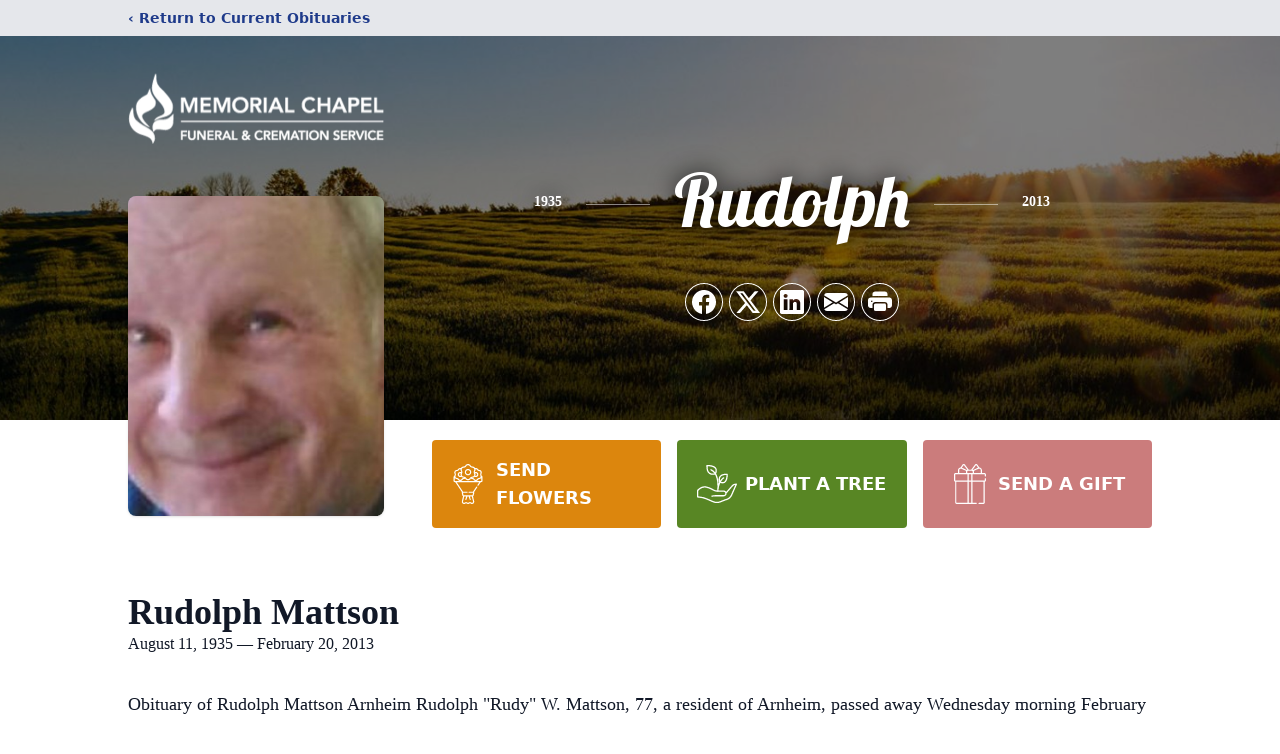

--- FILE ---
content_type: text/html; charset=utf-8
request_url: https://www.google.com/recaptcha/enterprise/anchor?ar=1&k=6LeUcdYhAAAAABngUzZvANA8Pi71xma10Ws73_jr&co=aHR0cHM6Ly93d3cubWVtb3JpYWxjaGFwZWwubmV0OjQ0Mw..&hl=en&type=image&v=PoyoqOPhxBO7pBk68S4YbpHZ&theme=light&size=invisible&badge=bottomright&anchor-ms=20000&execute-ms=30000&cb=4a284wlwcadx
body_size: 48778
content:
<!DOCTYPE HTML><html dir="ltr" lang="en"><head><meta http-equiv="Content-Type" content="text/html; charset=UTF-8">
<meta http-equiv="X-UA-Compatible" content="IE=edge">
<title>reCAPTCHA</title>
<style type="text/css">
/* cyrillic-ext */
@font-face {
  font-family: 'Roboto';
  font-style: normal;
  font-weight: 400;
  font-stretch: 100%;
  src: url(//fonts.gstatic.com/s/roboto/v48/KFO7CnqEu92Fr1ME7kSn66aGLdTylUAMa3GUBHMdazTgWw.woff2) format('woff2');
  unicode-range: U+0460-052F, U+1C80-1C8A, U+20B4, U+2DE0-2DFF, U+A640-A69F, U+FE2E-FE2F;
}
/* cyrillic */
@font-face {
  font-family: 'Roboto';
  font-style: normal;
  font-weight: 400;
  font-stretch: 100%;
  src: url(//fonts.gstatic.com/s/roboto/v48/KFO7CnqEu92Fr1ME7kSn66aGLdTylUAMa3iUBHMdazTgWw.woff2) format('woff2');
  unicode-range: U+0301, U+0400-045F, U+0490-0491, U+04B0-04B1, U+2116;
}
/* greek-ext */
@font-face {
  font-family: 'Roboto';
  font-style: normal;
  font-weight: 400;
  font-stretch: 100%;
  src: url(//fonts.gstatic.com/s/roboto/v48/KFO7CnqEu92Fr1ME7kSn66aGLdTylUAMa3CUBHMdazTgWw.woff2) format('woff2');
  unicode-range: U+1F00-1FFF;
}
/* greek */
@font-face {
  font-family: 'Roboto';
  font-style: normal;
  font-weight: 400;
  font-stretch: 100%;
  src: url(//fonts.gstatic.com/s/roboto/v48/KFO7CnqEu92Fr1ME7kSn66aGLdTylUAMa3-UBHMdazTgWw.woff2) format('woff2');
  unicode-range: U+0370-0377, U+037A-037F, U+0384-038A, U+038C, U+038E-03A1, U+03A3-03FF;
}
/* math */
@font-face {
  font-family: 'Roboto';
  font-style: normal;
  font-weight: 400;
  font-stretch: 100%;
  src: url(//fonts.gstatic.com/s/roboto/v48/KFO7CnqEu92Fr1ME7kSn66aGLdTylUAMawCUBHMdazTgWw.woff2) format('woff2');
  unicode-range: U+0302-0303, U+0305, U+0307-0308, U+0310, U+0312, U+0315, U+031A, U+0326-0327, U+032C, U+032F-0330, U+0332-0333, U+0338, U+033A, U+0346, U+034D, U+0391-03A1, U+03A3-03A9, U+03B1-03C9, U+03D1, U+03D5-03D6, U+03F0-03F1, U+03F4-03F5, U+2016-2017, U+2034-2038, U+203C, U+2040, U+2043, U+2047, U+2050, U+2057, U+205F, U+2070-2071, U+2074-208E, U+2090-209C, U+20D0-20DC, U+20E1, U+20E5-20EF, U+2100-2112, U+2114-2115, U+2117-2121, U+2123-214F, U+2190, U+2192, U+2194-21AE, U+21B0-21E5, U+21F1-21F2, U+21F4-2211, U+2213-2214, U+2216-22FF, U+2308-230B, U+2310, U+2319, U+231C-2321, U+2336-237A, U+237C, U+2395, U+239B-23B7, U+23D0, U+23DC-23E1, U+2474-2475, U+25AF, U+25B3, U+25B7, U+25BD, U+25C1, U+25CA, U+25CC, U+25FB, U+266D-266F, U+27C0-27FF, U+2900-2AFF, U+2B0E-2B11, U+2B30-2B4C, U+2BFE, U+3030, U+FF5B, U+FF5D, U+1D400-1D7FF, U+1EE00-1EEFF;
}
/* symbols */
@font-face {
  font-family: 'Roboto';
  font-style: normal;
  font-weight: 400;
  font-stretch: 100%;
  src: url(//fonts.gstatic.com/s/roboto/v48/KFO7CnqEu92Fr1ME7kSn66aGLdTylUAMaxKUBHMdazTgWw.woff2) format('woff2');
  unicode-range: U+0001-000C, U+000E-001F, U+007F-009F, U+20DD-20E0, U+20E2-20E4, U+2150-218F, U+2190, U+2192, U+2194-2199, U+21AF, U+21E6-21F0, U+21F3, U+2218-2219, U+2299, U+22C4-22C6, U+2300-243F, U+2440-244A, U+2460-24FF, U+25A0-27BF, U+2800-28FF, U+2921-2922, U+2981, U+29BF, U+29EB, U+2B00-2BFF, U+4DC0-4DFF, U+FFF9-FFFB, U+10140-1018E, U+10190-1019C, U+101A0, U+101D0-101FD, U+102E0-102FB, U+10E60-10E7E, U+1D2C0-1D2D3, U+1D2E0-1D37F, U+1F000-1F0FF, U+1F100-1F1AD, U+1F1E6-1F1FF, U+1F30D-1F30F, U+1F315, U+1F31C, U+1F31E, U+1F320-1F32C, U+1F336, U+1F378, U+1F37D, U+1F382, U+1F393-1F39F, U+1F3A7-1F3A8, U+1F3AC-1F3AF, U+1F3C2, U+1F3C4-1F3C6, U+1F3CA-1F3CE, U+1F3D4-1F3E0, U+1F3ED, U+1F3F1-1F3F3, U+1F3F5-1F3F7, U+1F408, U+1F415, U+1F41F, U+1F426, U+1F43F, U+1F441-1F442, U+1F444, U+1F446-1F449, U+1F44C-1F44E, U+1F453, U+1F46A, U+1F47D, U+1F4A3, U+1F4B0, U+1F4B3, U+1F4B9, U+1F4BB, U+1F4BF, U+1F4C8-1F4CB, U+1F4D6, U+1F4DA, U+1F4DF, U+1F4E3-1F4E6, U+1F4EA-1F4ED, U+1F4F7, U+1F4F9-1F4FB, U+1F4FD-1F4FE, U+1F503, U+1F507-1F50B, U+1F50D, U+1F512-1F513, U+1F53E-1F54A, U+1F54F-1F5FA, U+1F610, U+1F650-1F67F, U+1F687, U+1F68D, U+1F691, U+1F694, U+1F698, U+1F6AD, U+1F6B2, U+1F6B9-1F6BA, U+1F6BC, U+1F6C6-1F6CF, U+1F6D3-1F6D7, U+1F6E0-1F6EA, U+1F6F0-1F6F3, U+1F6F7-1F6FC, U+1F700-1F7FF, U+1F800-1F80B, U+1F810-1F847, U+1F850-1F859, U+1F860-1F887, U+1F890-1F8AD, U+1F8B0-1F8BB, U+1F8C0-1F8C1, U+1F900-1F90B, U+1F93B, U+1F946, U+1F984, U+1F996, U+1F9E9, U+1FA00-1FA6F, U+1FA70-1FA7C, U+1FA80-1FA89, U+1FA8F-1FAC6, U+1FACE-1FADC, U+1FADF-1FAE9, U+1FAF0-1FAF8, U+1FB00-1FBFF;
}
/* vietnamese */
@font-face {
  font-family: 'Roboto';
  font-style: normal;
  font-weight: 400;
  font-stretch: 100%;
  src: url(//fonts.gstatic.com/s/roboto/v48/KFO7CnqEu92Fr1ME7kSn66aGLdTylUAMa3OUBHMdazTgWw.woff2) format('woff2');
  unicode-range: U+0102-0103, U+0110-0111, U+0128-0129, U+0168-0169, U+01A0-01A1, U+01AF-01B0, U+0300-0301, U+0303-0304, U+0308-0309, U+0323, U+0329, U+1EA0-1EF9, U+20AB;
}
/* latin-ext */
@font-face {
  font-family: 'Roboto';
  font-style: normal;
  font-weight: 400;
  font-stretch: 100%;
  src: url(//fonts.gstatic.com/s/roboto/v48/KFO7CnqEu92Fr1ME7kSn66aGLdTylUAMa3KUBHMdazTgWw.woff2) format('woff2');
  unicode-range: U+0100-02BA, U+02BD-02C5, U+02C7-02CC, U+02CE-02D7, U+02DD-02FF, U+0304, U+0308, U+0329, U+1D00-1DBF, U+1E00-1E9F, U+1EF2-1EFF, U+2020, U+20A0-20AB, U+20AD-20C0, U+2113, U+2C60-2C7F, U+A720-A7FF;
}
/* latin */
@font-face {
  font-family: 'Roboto';
  font-style: normal;
  font-weight: 400;
  font-stretch: 100%;
  src: url(//fonts.gstatic.com/s/roboto/v48/KFO7CnqEu92Fr1ME7kSn66aGLdTylUAMa3yUBHMdazQ.woff2) format('woff2');
  unicode-range: U+0000-00FF, U+0131, U+0152-0153, U+02BB-02BC, U+02C6, U+02DA, U+02DC, U+0304, U+0308, U+0329, U+2000-206F, U+20AC, U+2122, U+2191, U+2193, U+2212, U+2215, U+FEFF, U+FFFD;
}
/* cyrillic-ext */
@font-face {
  font-family: 'Roboto';
  font-style: normal;
  font-weight: 500;
  font-stretch: 100%;
  src: url(//fonts.gstatic.com/s/roboto/v48/KFO7CnqEu92Fr1ME7kSn66aGLdTylUAMa3GUBHMdazTgWw.woff2) format('woff2');
  unicode-range: U+0460-052F, U+1C80-1C8A, U+20B4, U+2DE0-2DFF, U+A640-A69F, U+FE2E-FE2F;
}
/* cyrillic */
@font-face {
  font-family: 'Roboto';
  font-style: normal;
  font-weight: 500;
  font-stretch: 100%;
  src: url(//fonts.gstatic.com/s/roboto/v48/KFO7CnqEu92Fr1ME7kSn66aGLdTylUAMa3iUBHMdazTgWw.woff2) format('woff2');
  unicode-range: U+0301, U+0400-045F, U+0490-0491, U+04B0-04B1, U+2116;
}
/* greek-ext */
@font-face {
  font-family: 'Roboto';
  font-style: normal;
  font-weight: 500;
  font-stretch: 100%;
  src: url(//fonts.gstatic.com/s/roboto/v48/KFO7CnqEu92Fr1ME7kSn66aGLdTylUAMa3CUBHMdazTgWw.woff2) format('woff2');
  unicode-range: U+1F00-1FFF;
}
/* greek */
@font-face {
  font-family: 'Roboto';
  font-style: normal;
  font-weight: 500;
  font-stretch: 100%;
  src: url(//fonts.gstatic.com/s/roboto/v48/KFO7CnqEu92Fr1ME7kSn66aGLdTylUAMa3-UBHMdazTgWw.woff2) format('woff2');
  unicode-range: U+0370-0377, U+037A-037F, U+0384-038A, U+038C, U+038E-03A1, U+03A3-03FF;
}
/* math */
@font-face {
  font-family: 'Roboto';
  font-style: normal;
  font-weight: 500;
  font-stretch: 100%;
  src: url(//fonts.gstatic.com/s/roboto/v48/KFO7CnqEu92Fr1ME7kSn66aGLdTylUAMawCUBHMdazTgWw.woff2) format('woff2');
  unicode-range: U+0302-0303, U+0305, U+0307-0308, U+0310, U+0312, U+0315, U+031A, U+0326-0327, U+032C, U+032F-0330, U+0332-0333, U+0338, U+033A, U+0346, U+034D, U+0391-03A1, U+03A3-03A9, U+03B1-03C9, U+03D1, U+03D5-03D6, U+03F0-03F1, U+03F4-03F5, U+2016-2017, U+2034-2038, U+203C, U+2040, U+2043, U+2047, U+2050, U+2057, U+205F, U+2070-2071, U+2074-208E, U+2090-209C, U+20D0-20DC, U+20E1, U+20E5-20EF, U+2100-2112, U+2114-2115, U+2117-2121, U+2123-214F, U+2190, U+2192, U+2194-21AE, U+21B0-21E5, U+21F1-21F2, U+21F4-2211, U+2213-2214, U+2216-22FF, U+2308-230B, U+2310, U+2319, U+231C-2321, U+2336-237A, U+237C, U+2395, U+239B-23B7, U+23D0, U+23DC-23E1, U+2474-2475, U+25AF, U+25B3, U+25B7, U+25BD, U+25C1, U+25CA, U+25CC, U+25FB, U+266D-266F, U+27C0-27FF, U+2900-2AFF, U+2B0E-2B11, U+2B30-2B4C, U+2BFE, U+3030, U+FF5B, U+FF5D, U+1D400-1D7FF, U+1EE00-1EEFF;
}
/* symbols */
@font-face {
  font-family: 'Roboto';
  font-style: normal;
  font-weight: 500;
  font-stretch: 100%;
  src: url(//fonts.gstatic.com/s/roboto/v48/KFO7CnqEu92Fr1ME7kSn66aGLdTylUAMaxKUBHMdazTgWw.woff2) format('woff2');
  unicode-range: U+0001-000C, U+000E-001F, U+007F-009F, U+20DD-20E0, U+20E2-20E4, U+2150-218F, U+2190, U+2192, U+2194-2199, U+21AF, U+21E6-21F0, U+21F3, U+2218-2219, U+2299, U+22C4-22C6, U+2300-243F, U+2440-244A, U+2460-24FF, U+25A0-27BF, U+2800-28FF, U+2921-2922, U+2981, U+29BF, U+29EB, U+2B00-2BFF, U+4DC0-4DFF, U+FFF9-FFFB, U+10140-1018E, U+10190-1019C, U+101A0, U+101D0-101FD, U+102E0-102FB, U+10E60-10E7E, U+1D2C0-1D2D3, U+1D2E0-1D37F, U+1F000-1F0FF, U+1F100-1F1AD, U+1F1E6-1F1FF, U+1F30D-1F30F, U+1F315, U+1F31C, U+1F31E, U+1F320-1F32C, U+1F336, U+1F378, U+1F37D, U+1F382, U+1F393-1F39F, U+1F3A7-1F3A8, U+1F3AC-1F3AF, U+1F3C2, U+1F3C4-1F3C6, U+1F3CA-1F3CE, U+1F3D4-1F3E0, U+1F3ED, U+1F3F1-1F3F3, U+1F3F5-1F3F7, U+1F408, U+1F415, U+1F41F, U+1F426, U+1F43F, U+1F441-1F442, U+1F444, U+1F446-1F449, U+1F44C-1F44E, U+1F453, U+1F46A, U+1F47D, U+1F4A3, U+1F4B0, U+1F4B3, U+1F4B9, U+1F4BB, U+1F4BF, U+1F4C8-1F4CB, U+1F4D6, U+1F4DA, U+1F4DF, U+1F4E3-1F4E6, U+1F4EA-1F4ED, U+1F4F7, U+1F4F9-1F4FB, U+1F4FD-1F4FE, U+1F503, U+1F507-1F50B, U+1F50D, U+1F512-1F513, U+1F53E-1F54A, U+1F54F-1F5FA, U+1F610, U+1F650-1F67F, U+1F687, U+1F68D, U+1F691, U+1F694, U+1F698, U+1F6AD, U+1F6B2, U+1F6B9-1F6BA, U+1F6BC, U+1F6C6-1F6CF, U+1F6D3-1F6D7, U+1F6E0-1F6EA, U+1F6F0-1F6F3, U+1F6F7-1F6FC, U+1F700-1F7FF, U+1F800-1F80B, U+1F810-1F847, U+1F850-1F859, U+1F860-1F887, U+1F890-1F8AD, U+1F8B0-1F8BB, U+1F8C0-1F8C1, U+1F900-1F90B, U+1F93B, U+1F946, U+1F984, U+1F996, U+1F9E9, U+1FA00-1FA6F, U+1FA70-1FA7C, U+1FA80-1FA89, U+1FA8F-1FAC6, U+1FACE-1FADC, U+1FADF-1FAE9, U+1FAF0-1FAF8, U+1FB00-1FBFF;
}
/* vietnamese */
@font-face {
  font-family: 'Roboto';
  font-style: normal;
  font-weight: 500;
  font-stretch: 100%;
  src: url(//fonts.gstatic.com/s/roboto/v48/KFO7CnqEu92Fr1ME7kSn66aGLdTylUAMa3OUBHMdazTgWw.woff2) format('woff2');
  unicode-range: U+0102-0103, U+0110-0111, U+0128-0129, U+0168-0169, U+01A0-01A1, U+01AF-01B0, U+0300-0301, U+0303-0304, U+0308-0309, U+0323, U+0329, U+1EA0-1EF9, U+20AB;
}
/* latin-ext */
@font-face {
  font-family: 'Roboto';
  font-style: normal;
  font-weight: 500;
  font-stretch: 100%;
  src: url(//fonts.gstatic.com/s/roboto/v48/KFO7CnqEu92Fr1ME7kSn66aGLdTylUAMa3KUBHMdazTgWw.woff2) format('woff2');
  unicode-range: U+0100-02BA, U+02BD-02C5, U+02C7-02CC, U+02CE-02D7, U+02DD-02FF, U+0304, U+0308, U+0329, U+1D00-1DBF, U+1E00-1E9F, U+1EF2-1EFF, U+2020, U+20A0-20AB, U+20AD-20C0, U+2113, U+2C60-2C7F, U+A720-A7FF;
}
/* latin */
@font-face {
  font-family: 'Roboto';
  font-style: normal;
  font-weight: 500;
  font-stretch: 100%;
  src: url(//fonts.gstatic.com/s/roboto/v48/KFO7CnqEu92Fr1ME7kSn66aGLdTylUAMa3yUBHMdazQ.woff2) format('woff2');
  unicode-range: U+0000-00FF, U+0131, U+0152-0153, U+02BB-02BC, U+02C6, U+02DA, U+02DC, U+0304, U+0308, U+0329, U+2000-206F, U+20AC, U+2122, U+2191, U+2193, U+2212, U+2215, U+FEFF, U+FFFD;
}
/* cyrillic-ext */
@font-face {
  font-family: 'Roboto';
  font-style: normal;
  font-weight: 900;
  font-stretch: 100%;
  src: url(//fonts.gstatic.com/s/roboto/v48/KFO7CnqEu92Fr1ME7kSn66aGLdTylUAMa3GUBHMdazTgWw.woff2) format('woff2');
  unicode-range: U+0460-052F, U+1C80-1C8A, U+20B4, U+2DE0-2DFF, U+A640-A69F, U+FE2E-FE2F;
}
/* cyrillic */
@font-face {
  font-family: 'Roboto';
  font-style: normal;
  font-weight: 900;
  font-stretch: 100%;
  src: url(//fonts.gstatic.com/s/roboto/v48/KFO7CnqEu92Fr1ME7kSn66aGLdTylUAMa3iUBHMdazTgWw.woff2) format('woff2');
  unicode-range: U+0301, U+0400-045F, U+0490-0491, U+04B0-04B1, U+2116;
}
/* greek-ext */
@font-face {
  font-family: 'Roboto';
  font-style: normal;
  font-weight: 900;
  font-stretch: 100%;
  src: url(//fonts.gstatic.com/s/roboto/v48/KFO7CnqEu92Fr1ME7kSn66aGLdTylUAMa3CUBHMdazTgWw.woff2) format('woff2');
  unicode-range: U+1F00-1FFF;
}
/* greek */
@font-face {
  font-family: 'Roboto';
  font-style: normal;
  font-weight: 900;
  font-stretch: 100%;
  src: url(//fonts.gstatic.com/s/roboto/v48/KFO7CnqEu92Fr1ME7kSn66aGLdTylUAMa3-UBHMdazTgWw.woff2) format('woff2');
  unicode-range: U+0370-0377, U+037A-037F, U+0384-038A, U+038C, U+038E-03A1, U+03A3-03FF;
}
/* math */
@font-face {
  font-family: 'Roboto';
  font-style: normal;
  font-weight: 900;
  font-stretch: 100%;
  src: url(//fonts.gstatic.com/s/roboto/v48/KFO7CnqEu92Fr1ME7kSn66aGLdTylUAMawCUBHMdazTgWw.woff2) format('woff2');
  unicode-range: U+0302-0303, U+0305, U+0307-0308, U+0310, U+0312, U+0315, U+031A, U+0326-0327, U+032C, U+032F-0330, U+0332-0333, U+0338, U+033A, U+0346, U+034D, U+0391-03A1, U+03A3-03A9, U+03B1-03C9, U+03D1, U+03D5-03D6, U+03F0-03F1, U+03F4-03F5, U+2016-2017, U+2034-2038, U+203C, U+2040, U+2043, U+2047, U+2050, U+2057, U+205F, U+2070-2071, U+2074-208E, U+2090-209C, U+20D0-20DC, U+20E1, U+20E5-20EF, U+2100-2112, U+2114-2115, U+2117-2121, U+2123-214F, U+2190, U+2192, U+2194-21AE, U+21B0-21E5, U+21F1-21F2, U+21F4-2211, U+2213-2214, U+2216-22FF, U+2308-230B, U+2310, U+2319, U+231C-2321, U+2336-237A, U+237C, U+2395, U+239B-23B7, U+23D0, U+23DC-23E1, U+2474-2475, U+25AF, U+25B3, U+25B7, U+25BD, U+25C1, U+25CA, U+25CC, U+25FB, U+266D-266F, U+27C0-27FF, U+2900-2AFF, U+2B0E-2B11, U+2B30-2B4C, U+2BFE, U+3030, U+FF5B, U+FF5D, U+1D400-1D7FF, U+1EE00-1EEFF;
}
/* symbols */
@font-face {
  font-family: 'Roboto';
  font-style: normal;
  font-weight: 900;
  font-stretch: 100%;
  src: url(//fonts.gstatic.com/s/roboto/v48/KFO7CnqEu92Fr1ME7kSn66aGLdTylUAMaxKUBHMdazTgWw.woff2) format('woff2');
  unicode-range: U+0001-000C, U+000E-001F, U+007F-009F, U+20DD-20E0, U+20E2-20E4, U+2150-218F, U+2190, U+2192, U+2194-2199, U+21AF, U+21E6-21F0, U+21F3, U+2218-2219, U+2299, U+22C4-22C6, U+2300-243F, U+2440-244A, U+2460-24FF, U+25A0-27BF, U+2800-28FF, U+2921-2922, U+2981, U+29BF, U+29EB, U+2B00-2BFF, U+4DC0-4DFF, U+FFF9-FFFB, U+10140-1018E, U+10190-1019C, U+101A0, U+101D0-101FD, U+102E0-102FB, U+10E60-10E7E, U+1D2C0-1D2D3, U+1D2E0-1D37F, U+1F000-1F0FF, U+1F100-1F1AD, U+1F1E6-1F1FF, U+1F30D-1F30F, U+1F315, U+1F31C, U+1F31E, U+1F320-1F32C, U+1F336, U+1F378, U+1F37D, U+1F382, U+1F393-1F39F, U+1F3A7-1F3A8, U+1F3AC-1F3AF, U+1F3C2, U+1F3C4-1F3C6, U+1F3CA-1F3CE, U+1F3D4-1F3E0, U+1F3ED, U+1F3F1-1F3F3, U+1F3F5-1F3F7, U+1F408, U+1F415, U+1F41F, U+1F426, U+1F43F, U+1F441-1F442, U+1F444, U+1F446-1F449, U+1F44C-1F44E, U+1F453, U+1F46A, U+1F47D, U+1F4A3, U+1F4B0, U+1F4B3, U+1F4B9, U+1F4BB, U+1F4BF, U+1F4C8-1F4CB, U+1F4D6, U+1F4DA, U+1F4DF, U+1F4E3-1F4E6, U+1F4EA-1F4ED, U+1F4F7, U+1F4F9-1F4FB, U+1F4FD-1F4FE, U+1F503, U+1F507-1F50B, U+1F50D, U+1F512-1F513, U+1F53E-1F54A, U+1F54F-1F5FA, U+1F610, U+1F650-1F67F, U+1F687, U+1F68D, U+1F691, U+1F694, U+1F698, U+1F6AD, U+1F6B2, U+1F6B9-1F6BA, U+1F6BC, U+1F6C6-1F6CF, U+1F6D3-1F6D7, U+1F6E0-1F6EA, U+1F6F0-1F6F3, U+1F6F7-1F6FC, U+1F700-1F7FF, U+1F800-1F80B, U+1F810-1F847, U+1F850-1F859, U+1F860-1F887, U+1F890-1F8AD, U+1F8B0-1F8BB, U+1F8C0-1F8C1, U+1F900-1F90B, U+1F93B, U+1F946, U+1F984, U+1F996, U+1F9E9, U+1FA00-1FA6F, U+1FA70-1FA7C, U+1FA80-1FA89, U+1FA8F-1FAC6, U+1FACE-1FADC, U+1FADF-1FAE9, U+1FAF0-1FAF8, U+1FB00-1FBFF;
}
/* vietnamese */
@font-face {
  font-family: 'Roboto';
  font-style: normal;
  font-weight: 900;
  font-stretch: 100%;
  src: url(//fonts.gstatic.com/s/roboto/v48/KFO7CnqEu92Fr1ME7kSn66aGLdTylUAMa3OUBHMdazTgWw.woff2) format('woff2');
  unicode-range: U+0102-0103, U+0110-0111, U+0128-0129, U+0168-0169, U+01A0-01A1, U+01AF-01B0, U+0300-0301, U+0303-0304, U+0308-0309, U+0323, U+0329, U+1EA0-1EF9, U+20AB;
}
/* latin-ext */
@font-face {
  font-family: 'Roboto';
  font-style: normal;
  font-weight: 900;
  font-stretch: 100%;
  src: url(//fonts.gstatic.com/s/roboto/v48/KFO7CnqEu92Fr1ME7kSn66aGLdTylUAMa3KUBHMdazTgWw.woff2) format('woff2');
  unicode-range: U+0100-02BA, U+02BD-02C5, U+02C7-02CC, U+02CE-02D7, U+02DD-02FF, U+0304, U+0308, U+0329, U+1D00-1DBF, U+1E00-1E9F, U+1EF2-1EFF, U+2020, U+20A0-20AB, U+20AD-20C0, U+2113, U+2C60-2C7F, U+A720-A7FF;
}
/* latin */
@font-face {
  font-family: 'Roboto';
  font-style: normal;
  font-weight: 900;
  font-stretch: 100%;
  src: url(//fonts.gstatic.com/s/roboto/v48/KFO7CnqEu92Fr1ME7kSn66aGLdTylUAMa3yUBHMdazQ.woff2) format('woff2');
  unicode-range: U+0000-00FF, U+0131, U+0152-0153, U+02BB-02BC, U+02C6, U+02DA, U+02DC, U+0304, U+0308, U+0329, U+2000-206F, U+20AC, U+2122, U+2191, U+2193, U+2212, U+2215, U+FEFF, U+FFFD;
}

</style>
<link rel="stylesheet" type="text/css" href="https://www.gstatic.com/recaptcha/releases/PoyoqOPhxBO7pBk68S4YbpHZ/styles__ltr.css">
<script nonce="kr86gtp4JfCMSTGS-mOLOQ" type="text/javascript">window['__recaptcha_api'] = 'https://www.google.com/recaptcha/enterprise/';</script>
<script type="text/javascript" src="https://www.gstatic.com/recaptcha/releases/PoyoqOPhxBO7pBk68S4YbpHZ/recaptcha__en.js" nonce="kr86gtp4JfCMSTGS-mOLOQ">
      
    </script></head>
<body><div id="rc-anchor-alert" class="rc-anchor-alert"></div>
<input type="hidden" id="recaptcha-token" value="[base64]">
<script type="text/javascript" nonce="kr86gtp4JfCMSTGS-mOLOQ">
      recaptcha.anchor.Main.init("[\x22ainput\x22,[\x22bgdata\x22,\x22\x22,\[base64]/[base64]/[base64]/bmV3IHJbeF0oY1swXSk6RT09Mj9uZXcgclt4XShjWzBdLGNbMV0pOkU9PTM/bmV3IHJbeF0oY1swXSxjWzFdLGNbMl0pOkU9PTQ/[base64]/[base64]/[base64]/[base64]/[base64]/[base64]/[base64]/[base64]\x22,\[base64]\\u003d\x22,\[base64]/CtsKPw5Bhw6jCosKzw5BwQsOawojCrhbDjjjDrmBkfjDCqXMzShI4wrFTWcOwVB8tYAXDqcOBw599w5VKw4jDrT7DiHjDosKEwrrCrcK5woM5EMO8acOZNUJeKMKmw6nCvhNWPXPDqcKaV2LCk8KTwqESw4jCthvCtWbCol7Cs0fChcOScMKGTcOBIsOwGsK/[base64]/CpWV4wpzDlkVgZMKBwoPDo8KywpJgw7F3worDpMKVwqTClcO3C8KNw5/[base64]/DiMKsw4bDpWEGw6/[base64]/wqPCvMO0w4lMw6F1wrbCh3FnNx3ChsOqLSZvw6nCiMKYGxRGwqDCvFDChioRMkjDqGs0ZCLCml3CsA9mTUbCuMOaw57Cpw/CqHEGLsODw55+GMOCwqExw7XCpsOyDhJTw73CpWrCuhTDt3TCih8EZ8OrGsOzwqocw4TDijhnwqnCs8K9w6DCnADCjC92GTrClsOiw4hfNUgTV8K+w6XDkg3DvARtUz/DnsKtw7DCr8O5Y8O8w6fCixl2w4IZdyUyIEzDuMOeRcK0w4hiw4bCoyXDuVrDjWhYZcK2QmsYU0VGTsKrHcOKw6bClg3CvMKkw6VtwrHDuAvDvsObacO/HcOpHn0dSFouw5YMRiPCh8KwVEYcw6/DlFlcQMOtU2fDsD7DkmIWIsODERXDgMOIwonDgF8+wqXDuSZKI8ORKFUIX1/CqMKqwqdWXBnDqsOawpnCt8KHw74gwqXDq8Ojw7rDiTnDncOHw43DrxjCq8KZw4jDv8O+MknDn8KCGcOnwrgqG8K+CMOuOsK1ElggwrIlDMOZKkzDkEDDjV/[base64]/DmcOuA8KPw6xaOTvDpX7DoAbCjSoywrTClBlAwqzCj8Kiw79AwqhdCFjCqsK6wrc7WFQmcsOiwpfClsKbAMOpIcK0wpIQOcOVw5HDkMKQFAcsw5XDswZNW05bwqHCrsObTsO+dxfCjF5nwp1uDkzCpMOfw6dKdWIZCcOowrQid8KMMMKsw4Zuw5dXRmTCmVh4w5/[base64]/Ct8K4w5EoEcKSKBp1w40SfsK7w4sww69AVcKHw4Rww7A8wq7Ci8OJFAXDsRXClcO4w6nCuktKPMOqw6/DgiA9BlbDsk8rw4IXJsORw4tgcmDDncKgfA4Ww5t7ZcO5w5HDlsKLJ8KXUsKyw5PDrcKmRiNPwrE7fMKqN8KDwrLDqivCrMOYw4jDqxE0acOqHjbCmAEsw4ViV2FzwrTDvFJYw7HCpMOZw6sxR8KMwpfDgMK/A8OuwpvDmcOpw6jCjTLCsllKXW/CtsKnDmBfwr/[base64]/[base64]/[base64]/REXDv2ZIwqIowogdRsOcwr3CgFrCr2N6acK+SsK5w74sF2tAOgwCaMKwwo7CpQzDksO+wrPCgTEEPCZrRgplw4YMw4zCnWh3wojDhUjCqErDlMO+BcOhD8KLwqFeew/[base64]/Cj0rDgMKATsOwwqHDuMKOw6DDpcO5w7HDqjZbwpMCYHjCrxpTSkLDkSXCu8Kkw6/DhVYhwrNew54uwpg2DcKpacOTOiPDqsOrw51wE2NaSsKSdQ5lG8ONwp5/R8KtAsOfecOlfznDjz1XLcKrwrRlwrnDmsOpwrPDh8KmEikEwokaNMOjwpbCqMKKK8OYXcKtw6xLwppuwp/DhHPCmcKaK0IzcELDh2vCpG4mYlN+WWHCkhTDu1nDiMObQVUCcMKaworDv3rDviTDiMKIwp3ClsOCwqlpw59AAGnCpADCoCTDtDHDlwHDmMOyOcK7d8KSw53DqWweZ1bCnMO+wqVbw45CZhnCtRM/[base64]/ChGXDq0Arw77CvgTDtcKkIC0yAMKtwrR9w6Mbw7nDhjQ7w5VFcsK6RwnDqsKWasOfG0bDrWDCuAAGJh81LsO6LsO8w4gWw61dOcOBw4XDg2U3ZU/Dl8Ohw5JCZsOJRHXDisOcwrDCrcKgwoljwpx7RllHKVrCkSLCil7DjzPCqsKEfsOhccOHC1XDr8OxVQDDqk5sX03Dr8OJKcOMw4YTKVgvTsOqVMK2wrdpZcKcw7vDgWAGNDrCmkV7wqkMwq/[base64]/SMKGw6xyYyrCjSfDox1Gwo9AeFLDh8KbUsKGwogZcMKQcsKSAETCq8OhaMKLw7DCp8OyZVkRwr0KwqHCqjkXwrnCohcOw43Cv8OlXmR+KWAdQ8OJOl3CpiZ5Uih8NDrDsw/DqMOvIVB6w7BqOsKSAcK0X8K0wpRFwq/[base64]/Dp27CsAY2eMOoSX/[base64]/F8Opw7kYwo/CqXfChsKjw53DtsOPFRQ8b8OFZy/Dr8KzwqB3w6TCq8OsC8KwwpvCtcOQwpcXb8Knw7MJfxPDlzEGXsKbw6vDuMOyw5g3fyLDugPDj8KeWUzDmW0pVMKafzrDu8OKDMKAPcOMwrhzZcOww57CvcODwp/[base64]/[base64]/w5BHwrgSF8KVdUMowqfDicKOEHByw6Aaw6TDqgQfwrHCulVFQBPCnmkFdcK2w5jDknBkFMO4em0hRcOZGFgKw5jCpcOiPz/DrcKFwonChVdSw5PDn8OBw6kZw5zCpMOcJ8O/QThYwr7Cng3DoVsQwoHCkDViwrjDscK4VVoUFMOQOQhNbyvDv8KHWcOZw6/DjMKnKUsDwrFLOMKibsOlM8OJOMOAFsOuwo7Cq8OtNknDkQw8w6/DqsKmSMKawp1Qw6jDscKkLBtYEcKRw7nCkcO1cyYIYMO2wokhwp7DsE3Ch8Onwo4HVcKIZsO5PcK8wpTCksONX2Vyw7suwqojwrzCk0jCusKOD8Knw4fDlyIZwoFywoRLwrF8wqfCoH7CvWjCsn1BwrjDvsOuwobDk0nDsMO6w6HDrGjCkwbCpTTDjMOEW0/[base64]/AcOlwpjDlAwnJmPDkMK2woAWw516wqfCjcK+w4YWawd1ccK/esOVwrRuw5Maw7EJRMK0wq13w7RTwqQTw47Di8O2CMO6dCZuw6XCicKCBsOoPDPCtsOiw6LDn8KAwro3QcKGwqXCpS7DsMKcw73Du8OeScO+wonCksOVQcKywrnCp8KgUMOiwrcxIMOxwqLDlsOJVsOSEsKrDQHDtF0yw49qw7HCg8KbH8OJw4/[base64]/wpp4csKFTx3CgcOHwr3DkMOCN8OuVQzDqcKywr3CjwLDpsKcw5d8w55Kwq/Dg8KKw5s5HzMobMKSw4sDw4HCqhUswqY8ZcOAw5M+w6YXLsOCccK0w7zCpcOFXsOTwpdSw4zCoMKLYR8FEMOqDDjCl8Kvwrdhwp0Wwo8wwr/CvcOha8KjwoPDpMKLwrJiMHTDhMKSwpHCqMKcBnJNw6/[base64]/wpDDl8OVejwbw4IlKcO0wo7DqMOBwpIdw6xRw6/CscKsHMOkBWNGMsOowps4wq/Cq8KVfcOIwqDCq0nDqMKvEMKDTMK7w5Fyw5rDjy1bw43DisOuw4TDjV3CiMOWacKtC0JKIAMtUjVYw6FRVcK2JsOsw67CpsO8w6PDv3HCtMKxDTfCjX7Co8OkwrxVEmhFwoUnw5VCw4LDosOcw77CusOKIcOECmpFw4QPwqVmwqMQw7/DosKBcw7Cr8KSY2PCrR7DhizDpMO1woDClcO6V8KRacOZw6Q0NMKVPsKQw5ElR3bDsDjDrsO8w4vDn30cIMO0w4ESSnc/ahEMw43CnnjCo3wuPEbDh1nCmcOqw63DtsOKw4DCm3ZrwonDqH/DtMKiw7zDgWZdwqplccO0w4zCoWkMwrHDscKEw5ZdwpTDvGrDmF/Dt0nCtMOgwoTDuA7DksKVWMO6fnjDpcOgfMOqS213NcKzWcKVwonDtMK3b8OfwrXClMO9AsOuw6tFwpHDl8Kaw4A7D1rDlsKlw7haRMKfIVTDgcKkUQLDtVAwVcO4RWLDrzRLHMOAEsK7dcKLATA3TwhFw6HDi2UTwrsULcO/[base64]/DksOyw7wCw7XCmj46wqlLwoJRwp4YMHnCh8KjwosIwrtnNUkiw4o6BsKUw4PDjwQFP8OFesKAFsK7w6DDlcOSPsK9LsKrw4vCpiDDkmnCuj/[base64]/DmxDCqVsVwrXCi31UwpsBwoHCrHvCjRkmGDvCv8OOZz3Cll0Owp7DkxrDmMKAVsK9LFkkw4rDvBHCp19Fw6DCg8OsKMOUEsOWwovDosKvd0Fcal3CqcOsR2/DtMKEJ8K8acOJEQnClQNww5fDoHzClgXDvmcXwp3DtsOHwpvDrFoLHcO+wq58NDwOw5hMw4RyXMONw58Kw5AqBHMiwqNtS8ODw5DDhMOFwrU1EsO0wqjDisOww6x+GSfCq8K0FMKtbzHCngQFwqvDswnCvBUDwq/CiMKaAMKQCjnCnsKmwoEGMMOpwrXDj2oCwo8FIcOnUsOrw5jDucO2NsKJwpABV8OnHMOITndyw5bCvlbDihfCrSzCmVDDqxNjbjddZkEowpfDiMODw657C8KSPcKpwrzDvi/CtMKjwo12L8OgTwxNw4s+wpsdC8OeeR0mw6s8DMKgScOldxjCg3tdCMOvL23DvRBfY8OUesOswoxuLMOhFsOSYsOdw58dWQpURB/CsWzCoGnCtHFFU0fDq8KCw6rDvsOEEC7CoSLCscOCw7DDtgjCjMOSw7dZXwbClHU3Kg3DssK3KWxIwq3Dt8KocFwzasOwQTLDhMKAXDjDhMKZw64mN2cGTcOVPcKZTzV1FEjDmCTCkj4Iwp/DgMKXwp1rbB/[base64]/[base64]/[base64]/cwbCq8OvTkk0FMKfcnMmwr9RC3rClsK3wogfb8O9wq85wpzDjMKww60fw4bChBPCo8OOwrsQw6zDlcKzwpFHwrQyUMKPH8KSFCF3wqLDvsO+w5nDm3XDmgIJwqjDlXkWH8O2JEIew78Pw4JXPjTDjjVbw7B+wr/Cl8Kfwr7Co3QsE8Kzw7fCmsKuPMOMF8Otw4E4wrrCrMOKXMOXScOwcsOJNC/DqCd0w6TCocKcw4LDiWfChcOyw68yFCnCoi5qw7FXO1HCqQfCusOLWgMvXsKjF8OZwpfDvHomw5HCsTfDoSHDp8OawoZybljCs8KsYxB9wrM+wqItw6jCtsKETVlvwrvCpMKpw50SVHrDn8O2w43CgBxjw43CkMKVOxh2TcOkDMOkw6PDuxvDs8O/wrnCgcOmHsODZcK6P8OLw5rDtnbDqnNCworCrF9TBjJywrZ4Z3E8wo/[base64]/CuHXDuMO6EsOmw4nDphbCjcKHfDLCiipgw5JkTMKcwr7CgsOcEcOIw7zCoMK5WybCpXvCrknCmSvDlR1qw7RGQMK6bMK7w40IU8Kcwp/CgMKmw507AQvDuMOzXGZCLcObR8K8USnCpXHCjsOKw5o/H3jCsjM6wrAmHcOPZmFuw6bCp8ONNMO0wpjCkwcEAsKWYCoCecKWAWPDiMOCNETCj8Kjw7ZhcMKtwrPDo8OrBSMQfDrDiU8QZMKdTQLCisOPwp/[base64]/Cu8OgTw/DvMOJwoHCqcKvwqtPOsORbWIKf2FZDcOAK8OJaMOWeAnCpBLDqsOAwrJBYQ3ClMOaw4nDmwNDe8OmwrlMw7RMw7ARw6TCj1AgeBbDj2LDlsOAesOcwolAwovDu8OHwq/DkcOJPUBqWy/DjlshwqDDti87P8OxMMKHw5DDtMOhwpHDosKZwokXesOkwoDCvcKecsK1w4YaVMO5w6XCp8Ooc8KQHCHDihvDr8O/w7cdYWUuJMKbw7rCm8Kxwop/w4IHw7cGwr5Zwq82w4UKAMKwIAU5wo3Cm8KfwoHCqMK3PwdswpDDh8O0w7cdDC/CgMOsw6IlUsKBKyJeBsOdFAxJwplOK8OFUSRCTcOYwqhdMMK0XhXCml0hw44nwrfDqMO5w6nCoXTCisKVOMK0wrrClsK3YRrDlsKkwozCsRXDrUhCw6/ClVwrw5QVZ2rCscKxwqPDrnHDi3XDhcKYwq97w4EtwrUSwqcbw4DDgBwMU8O7M8OWwr/CpHpywrlPwpMfBsOfwpjCqATCscOEEsOQfcKswr/Cj1zDrjIfw47CgsOOwoQZwqNtwqrCnMOxVyjDumdrKXLDrT3CuzTClh4VOADDp8ODLDB0w5fCgW3Cu8KIDsKAEm19esOAS8OJw6jCvnLCqMKFK8O0w7DCu8K2wo5kPGTDs8KMw69UwprDnsOZG8OYeMKUwoLCiMOpwrkoOcOLS8KCQMKZwoMSw4JlYWB+RznCtcKnTW/Dk8Orw7RJwr7DhcOua0rDpUtdwrjCtUQeIlMfAMKOVsKiHkJsw6LDtnpjw6jCoj5fOsK5Ww/CisOKwqM7wot7wpI2w6HCusKvwrvCoWDDh0xvw5dGSsOhQXXCoMOGdcOdJTDDrj8qw73DiGrCq8Otw4TCmwVYNQjCvsKsw4dudcK6wppBwonDuSfDnBpSwp4bw7o6wo7DiQBHw4U4HcK1ewBkVRPDmsO/Vz7Cp8O/wrVmwrJpw7/CicOiw75xWcKKw6NGUzLDncKVw7QCw55/[base64]/Du3fCq8KpwrsIw5FmcsKIHMO2E8KXZMKxOcOfflfCt0/Co8O4w6DDoyjClhwlw6ArNEbDhcKDw5vDk8OeXGXDrh7DiMKow4nDj18zQsKUwr1tw4LDuQzDicKMwoE6w6E1aUnDpA9mcy3DhsOZa8O5AsKCwp/[base64]/Cky4DwqnCowQiJ8Olb8Kvwr7CmVdlwohvw7zCtsK5w5/CuClTw5x3w6tjw4XCpBJlwokrOTxLwq4cTsKUw67DhQdOw65nesKEwrzCtsOGwqXCgExYZnkPGifCgMKufCXDhzJqZMOPKsOFwpYCw4XDl8O2H05iQ8KZTMOoWcK/[base64]/CgQTCu0jDilpBETfCgDDCjMKND8OswqoxZBIKw6oUGS/[base64]/[base64]/w6vDuMOAwqUowrTCqnrCrULCmlTDtFQoJTbCqcKrw4xdMMKlODxMwrc2w4AvwqrDng0RAMOlw7TDg8KswobDl8K4JMKcC8OHOcOWRMKMO8Oew7nCpcOtesKYW3FJwpHCscKjNsKvR8OdZD/DqjPCncK8wpbDk8ODOylxw4bDssOYwqtXw5XCncKkwqjDtcKZBHHCkU3DrkPDklnCscKOHm/DnlsnW8OGw6IpMcKDYsOVw5IQw6LDq0TDmDoJw7HCjMOww7NUQcKUMWk7OcOyRVTCgGTCncOsZH1ddsKfeGRdwr8VPzLDt25NO1bCvsOkwpQoc2TCmwnCj2bDpAgZw7kIw7TDmsKFw5nCr8Kuw7rCoGnCqsKIOGTCpMObIsK/wqkFG8K5RMOjwpQaw605CjXDoSLDsXslR8KMAmfCphPDkVscaSIuw6Yfw6ZQwptVw5/CvXPDmsK1w6kDWsKjBEzCrikwwqHDksO4XHhYTcKtRMOjfE3CqcKNUi5Hw68WAMKbV8KKMnFbF8O8wpbDl3tJw6ghwoLCkSTCpj/[base64]/Cg8OifAJcSyXCqTpRd8KCX8KnIhlxw6LDu1LDqcK3W8OTdsKBIMO/TMKaCsODwp1Xw499ZAbCkzUnKjrDvxXDn1IWwo8rHiZQWichFAjCvsKLbcOfGcKGw5/DhSXCgwzDrMOYwpvDoUlSworCo8O6w5AOCMKrRMOEwp3CnBzCoF/DmhwCXsK0M17CuCwsRMKIw5dBw5ZQSMKnaDQVw7zCohF7SQMbw7rDqMKXOhDCiMO3wqzCiMOZw4E3B15FwrzChsK+w4FyCsKhw4XDjcKwB8Kkw7jCv8KXwqHCnHEwFsKawrZEw6R2NMKiwqHCu8KjN2jCu8O/[base64]/CssK0w61Pw5tuWcKaw5nDm1vDkcKMwpphw7vDpsOJw4vCnArDnsKqw4caZ8O2SgLCsMOFw60naX9Zw5oLUcObwp/CvzjDgcOLw5PCtjTCsMO5WX7DhELCnz3CmzptEsKXSsO1SsObU8KFw7ZyV8KQaWNuwph8H8Kaw7zDqAgYEU1UW3xlw6DDkMKww5AwU8KtHD4MbiJVIcKAK3YBGCN5VgJ/wqttc8Ozw4xzwpfDrsO7w79lYS4WGsKkw5UmwpfDqcOVHsOZacO2wozCksKdFwsJwqPCp8ORFcOFbMO5wpHDnMOOwpl2TUwWSMOeYwtYD1IBw6XCkMKNKxdHQiB6fsKEw49Ww7kyw7cWwowkw7HDs246BcOzw4godsObwrXDrCI7w5/DiVzCvcKuSkrClMOIFTMSw4BOw5JEw6ZvdcKXW8OXC1/CocOnMsKMeR8afsOJw7UrwoZxa8Ose1Qswp7CjU4vCcKvCm3DlgjDjsKlw7LDl1tLZMKXPcK5Jk3DqcOXKgHCp8OWDGLDkMKZGmHDtsKjDT3CgDHDiCzClx3DvWfDjAx3w6bCucOgVsKcw4w9wohDwq7Co8KMDnRWNCVCwp3DisKlw5kBwovCmVTCoh8nJG/Ch8KlcjXDlcK3OmTDm8KaZVXDszjDmsONE2fCtTzDqMKawqFPL8OeBlE6w7Jnwo/[base64]/DssK/[base64]/GMKhbAUiwoLDtsOPwrHCuhoCQMKgw77CgcKOw4Mhw5Jww7p+wr7Dl8KRe8OsJ8Ocw6wXwoY5DMKOJ2QEw6DCsXkww6XCry47worDlUzCtEcSw7zCgMK7wocTGyzDu8OEwo8gOcO/ecKfw5UCGcKfb04JdC7DvsKDTMOPGMOsFANFe8OhPsKGZGZoLg/DgsOywp5CYcOaXHEmFERZw4nCgcOJTk/DsyjDuy/DsDnCksKQwo4oD8OdwpzCsx7Cn8O0USTCuVQ8fA1IGcO/V8OhXCrDm3FDw78pIxHDiMKVw7/CjMO5LCk+w7zDuWVAayHCqMO+wp7CrsOFwoTDqMKHw7jDg8OZwoRSPU3DrMONaUoHCcOuw6QHw7rDlMOxwqXCuEPDhsKcw6/CpMOewr5dVMKpcyzDicK1c8OxYcOQw7jCog1twrUJw4EqbMOHVD/Dg8OIw7nDpUzCuMOKwpzCucKpSRsrw4nCt8KWwrXDklJIw6VfL8OWw6EwfsOewotwwqB0Wnx5IGLCjRtVWwdEwqdcw6zDo8OxwpTChQ1pwogSwo0tMAwIwqrDkMKqUMO/VcOtb8KIbH0BwoF5w4nDhVLDmz3DolUdesOEw6RuGsOFw7R0wqPDoETDqHs3wqPDnMK+w4nCn8OUDcKTwqnDjMKlw6p5YcKwRgZ6w5fDicOZwrHChCs4BTp9E8K3Jz7CgsKNWQLDqsK0w7bDnMK7w4bCtsOQF8Oxw6DDpsO3bsKsVsKzwowVLgnCkmMeesK/wr3DjsKWf8KZecKhw5JjFQfCjEvCgSt9fVFLMHloewFWwrYJw6xXwrjCisKzcsK6w7DDsgN3Qmx4W8OIY3/DpcKlw4fCp8Okb2PDl8OUMmLCl8KAGG3CoDcuw5nDtlEuwpvCqCxrID/[base64]/[base64]/CpTPCtl4VfkZlwqTDpm3CocOoBTvChcK5SsOfU8Kof3TDlsKGw6HDrsKANRDCsjnDvE8cw6nCo8Ktw7zDh8KPwoBxGR/[base64]/G8KkwrbCh8KFw5A9asKaw5jCnRTChQXDrwMxw54yNH4Cw4I2wowdw6twD8KSTmLDvsOXeVLDhUvCi1nDp8KAEHtvw6HCkMKTTxzDlMKqesK/woRMbcO5w6sURl9/BBYKwpXDpMOtQ8K3wrXDtsO8O8Kaw5wRDsKEK2rCqDzDg3PCvsONwrDCrAhHwo0cIcOBN8O7N8OFBsKYYWjDpMKMwpBnHBjCvC9aw5/CtnBjwqpNS3luw5RwwoYdw6jDg8KZTMKkCysNw6pmJsO7wrHCsMOZR17DqEsww7ASw5HDn8O+Q0LDrcO+LUDCscKRw6HCjMK8w57DrsKbcMOTdUHCjsK9UsOhwqwBGy/[base64]/WELCscOMw4HDsG44TT/DpMKIRMO0wqN6RzzDiVl5wrnDkzjCqzvDssKJUMOSanPDnBrCgwDClsOaw4TCk8KUwobDojRqworCscKLDsOiw61WW8KmVMKqwr4ZLsOMw7piZcKjwq7ClTc5NTrCtMOpbBBqw61Mw7/CvsK/PsKkwoVYw7DCscO/AnpDJ8K8HcOqwqPCv0bCgcOOwrfDocOqYcKJw5/[base64]/Ch8O5w49Iw4nDqcKHB0bCpUfCt1F7DcOdBMObB0B2NwXDt31kw6Idw7PCqnhXwqdsw51KCE7DksKFwr7ChMOWY8O8TMKJdHHCs3LDh1PDvcKWFHXDgMKQCSlawrnCl2XCvcKTwrHDumLCpAIrwqZOacOVM083wpx1Oy/[base64]/Dn8ObV8KewojDpyAFdX7DnsKPw5bCvybDhsO/R8OXGcO0QDXDscK1woDDlMKUwoPDrsK+NgrDhBldwrVzQcK+PsOUagTCiyQ/JyELwrPDi1okVlpDdMKpD8Ksw7YlwpBGVsKiMyPDqRnDs8KzZWXDpDxfScKLwp7CpVXDkcKBw6Q4URLCiMOow5jDhl4vwqbDv1/[base64]/w6IyPTrCn0TDuUBiw7N7w6TCqMKpWcK+FRg4wrTCvcOsNxxlw6ImwqpyPRTDlsOBw7M4asOVwr7DlBRwNsOlwrLDl28MwqgxOMONbijChG7Co8Ofw7tCw7/[base64]/[base64]/[base64]/RwsLKMOjw6NUS8KmL8O3wqw+G8KXwpDDgcO7wrkIa1sOXloNwrvDjSQEMMKaUmvDlMOKYWzDln/CoMOGwqd8w6nDnsK4wpsaacKsw58rwqjCvWrDucOTwqk/R8OFPhrDqMOgFwV1wpoQGFzDq8KWwrLDtMOpwrBGWsKYPSkNw5QBwqhIw5nDjm4nPMOww57DlMOmw7rDn8KzwrPDtB0wwp/CiMO3w5hTJ8KZwq9ew7/DokfCmcKUw4jCjFM3w79vwozCkCzCisKDwohkXMO8wp3DtMOJbxvDjT1OwqnCpkFBasOcwrZJRkvDrMK3X2zClsO5V8KbOcODA8K8AUvCosODwqzCkMKzw4DCgwNBw7JIw7ZNwpE5ZMKCwpsZCUnCkcKCT0PCvxsKel4YbFfCocKMw6bDpcOKwp/[base64]/wp55JsOPcg9pwrQOwqbDmxHCmEc0ESTDjCHDh25Lw6Ayw7rCkXg2wq7DtsKuwoB+OkbDuTbDnsOMDCTDjMKuwqlOOsKfwpXCnSdiw5tPw6TCkcKTwo0bw7ZnCm/CuA44w6VawrzDt8ObJGHDmzBfExrCrcOhw4dxw7/CslnCh8K0w43CmsOYPHIgw7NKw4E7QsOFfcOhwpPCk8OZw6DDrcONw4Q+LR/[base64]/wrjCmsOywqpKeg7DhAnDnAI/EEVHwoFWA8O1w53DsMK5worCvcOMw5vCrcKeE8KQw6A2csKnLjkFVGPCvcOjwocHwpYDw7InZcKxw5HDiBd7w70vT3EKw6tHwqUTIsK9P8Kdw6bCh8Opwq5gw4LCjcOawozDnMOhVx/[base64]/Y1PCu8KoPzh+wo8Zwr00wp3CjkrDu8OCI3zCj1LCjUzCm3FkaXXDmQ1XcDYawoY8w6k8aSvDpsOkw6/[base64]/wpzCiRZyw7HDpsOew5LDoRpiO8Kkw5Avw6zCpMKufMOWKy7Cs2XCvCrCnmAuw4BlwrTDsCZiTsOse8KLdMKCwqBzCWMNGx/DtcOzYTUowqXCsEHCvQPCr8OSG8O2w6EXwoBhwqUIw5/[base64]/CuMKFGSrDnMOnw55bKTbDksOqwozCo3fDsQTDicKaT27DrA1LakbDsMKnwozCisKubsOQEEVpw6Emw6DCvsOnw6zDsQ0Aen1BOBNKw7Bwwow1w4tUWsKLwqs9wrsrwofCrsOSAMK+Ijd+BxzDsMOuwo0/HcKWwr4AW8KuwptjLcOYTMO9d8O0RMKew7nDgAbDgsK4QUFeP8OOw6RSw7DCqmhSYMKJw742Ix/DhQYRIhY2aDLChsKkw6bDlSHCuMKKwp4sw4kTw70jIcOZw6w6w5sxwrrDo1R3eMKwwro9woo7w63CvBI6GUbDqMOQUwVIw5TClMOVw5jDiV/DjMODLVojYxE8wrl/wprDihLDjEI9wpUxTH7Cu8OPb8OGfsO5wrjDrcKRw53CuT3DmE8zw6HDpcOKwqMCZcOsBmXCg8Ogd3zDizRMw54Mwro0LRPCvHtSw4vCtMKSwoMMw7gAwp/Cj1VNHcKawoY7wrhQwrBgZS/Cil3CrilGw5nDmMKtw6bCgUYNwp9OJwTDkDbDiMKLe8OpwrjDkivCjsOtwpMqw6NfwpppFHDCi30WAsKNwrYTTk7DmMK5wr19w7Q7TMKOc8KvGy9Wwo5sw4FOw4Yrw45YwosZwojDtcKAMcOSWsOEwq46QcOnc8O/wrM7wofCk8OJw4XDq1PDmsKbTzADSMKQwpnDucOlF8OZw6/CmUB2wr0Vw7F7w5vCpnHDvMKVYMKtBsOja8OPCsKYDcOww7jDsWvDtsKwwp/[base64]/DrxIWwpZewo3CszxpwqbDvMOTw5Z6OMKlcMOmBT3CpQhwbG4zA8O4fMK9w60tCmfDtD/[base64]/[base64]/DtsOIU1/DhUNcwpVSwoPChMKdOy3DvAZuwq10w6HDq8OgwonCiFE7w5TChAU7w71VAUbCk8Krw4HCg8KJUhMTDGF0wqnCgcO/N1LDph9Qw6bCvEwcwq/DrsOkQ0jCnQTDskPChCzCt8KEWsKSwpAHAMKDb8OGw4YwZsKtwq14O8KJw69eBFbCjMOrWMOiwo1OwpBiTMKJw5LDhcKtwrnDmcOLBzlzUgEewo4Wf2/Cl1snw5jCl2kHTEXDtMO6ByUjLW7DocOBw6w7w4rDpU7Dm2nDnyDCusKGcGV4DVs8aGsAdcKsw69uBTcOX8OIf8OQEMOgw5Q6XUgYRSpmw4fCt8ODRQw1NG/Dl8KYw4Nhw6/Dolsxw74fVE4JDsKSw71XFMKLEV9lwp7Co8KlwqYYwrEHw64lXsKxw4DDh8KHGsOaO3JCwp7CpMO2w6HDg0fDgSXDusKOUMKIJXIGwpLCgMKSwpUNIn9sw67Dl1LCqMKmdMKgwqJ9dhHDkQzCpEBWwqZqPwlHw44Pw6DDocKxGm/ClXjCicOGeDfCmTnDhcOHwopmw4vDmcO1Nm7DhW8sFgLDh8Onwp/Dg8ObwoBBcMOXesKfwqs3HSoURcOKw4w+w65CTUs0GywIfcO4w5ULfQkuX3bCvcO+BsOJwqPDr27DrMKXVzzCiTDCj19oacOJw48zw7TCrMK2wp8qw4JVw6htE0hgcG4KDX/CiMKUUMOLVjcwJcO6woMfTsO/wqlxb8K/WyJNwrgZIMOvwrLCicO+bwB/[base64]/DpMKsV07DkcK5w4obCiLCkTYLwr5Dw4d4YsKRwrbCsBMvGsOPwpYgw6PDijXCgMKAScK4HsOWXXzDvBjCh8O5w7LCl0p3XMO+w7nCpMO/OWTDvMK4wrk5wqTCgMOMHsOiwrzCisOpwpXDvsOMw7jCm8ORT8OOw5PDgmt6HlXCusO9w6DDmsOZBxpkK8KpXm9AwpkMwr/Dl8Oawo/Cg1vDoWIzw55pC8KpJcOMdMKEwpEmw47DnWQ8w4VHw6HCosKTw4YAw4BnwobDuMOlZmwXwrhDPMKqWMOXScODXgDDgBQffsOiwpjCgsOBw6wlwoAgwrZ7wodCwr8dY3vDmwBFbn3ChcKYw7ktJsOIwoUIw7LCgiPCujVDw67Ct8O5w6V/[base64]/[base64]/DpcKGbHBTw6dDVcKTSElNWcK1C8K/wrfDhcOjw6HCj8OHCsKQRgl6w6fCjMKBw71iwp3DmFrCjMOkwoDCgXzCvy/Dh0oHw67Ct3BUw5fCmRzDgkpIwqnDvDbDmcOVUHzCkMO5wrRQasK5Ij0vN8K2w5VOw4jDrcKiw4DCszEAVMO7w5bDpcKEwqJ5wqMZWcK0UWrDoWvCjMKCwpDCmcKywrFbwr/DuUnClQ/[base64]/OsKAKEXCrMOxw5New7bCvsK4w5XDlsO0DyXDr8KKezvCnF7CgWTCocKPw5NxRcOBVkZBCy9AGlIvw7vCnC4aw4LDuWfDj8OewqkFw7LCl3YOYyXDn1l/OQnDgT4bw4cECxHCucOKw7HCl2NJw7dhw43DscK4wq/[base64]/[base64]/[base64]/YXfCuzDCvcOqLsKlLcOTWcKodcKOw6/DucKDw7ZGeV7CiCTCo8OzbcKMwqfCpsOBGlgDbsOjw6AacAIewqB2BA3DmsK/PMKVwp4HdcKnw4A4w5nDj8OIw5DDicOUwrjCmMKJTlnCoiIjwpvDnxrCs0vDnMK9GMO9w5VwOcO1w4hOdsONw6hgfHIgw7dHwovCocKBw6rCscOxUAklC8Kww7/DoGzDjsKFXMOmwrPCsMOyw7vCgWvDmsOGwrUaOsKMBwMUe8K/cVPDiFlldsOXOMO+wrtDAMKnwqXDjhNyfEFZwosywovDu8KKwpfDssKUdyVuZMKJw7ILwpLClx1HU8KCw57Cm8OnGxd0FsO4woN2w5rCisK1DV/Cr17CrsOuw6tow5zCkcKDQsK5ABvDrMOkM0rCm8O5wpvCvMKRwpoaw4LCkMKqTcKxDsKvNHvDpcOyacK1wog+Ihhmw5TDgcOFE146EcO7w78SwpnDvsOGKsO7w5gDw5sDR3RnwoRfw7J4dDRMwolxwrLCtcKVw5/[base64]/DqcKHJcOiwpcwDMOJGUnCksKLwo7Co1rDrhlBw5tQHjMWOVYrwqspwpbCr0FEH8Kfw7JScMKgw43CqcOywrbDkQxVwoIuw5Qfwq5aST3DqRIROcOywq/Dhg/Ch0FgABXChsOICMOMw6fDrHXColUUw4M1woPDkCzCsi3CpMOdHMOUwoowOn7CjMKxDsKXQsKZWcOwfMKpGsK1wrPDtkFuw40OI2U/w5Nzwpg7aX4OVcOQK8Osw6zCh8KqElfDrxN3dGbDjhnCsUvCucOdfsKGCHHDnR1LZMKbwojDp8OFw7IwdHZgwpRASCTCnmBQwp9Bwq5hwqXCsnDDp8ORwoPCi1LDoXVkwr7DiMK6YsOTF3/[base64]/wqB7AijDrGZyw5LCiydNwp7CpzTDrsOvZiRGwqI2TGw0w6xSbsOPVsKgw69lEMOPRz/CuWsNAgfDssOZBMOoUk4IEAfDqsOzDEbCqGTCq1DDnl0Owo7DiMO+fMOXw7DDkcOow6nDhXkWw5fCqhvDtS/ChwV/wo4\\u003d\x22],null,[\x22conf\x22,null,\x226LeUcdYhAAAAABngUzZvANA8Pi71xma10Ws73_jr\x22,0,null,null,null,1,[21,125,63,73,95,87,41,43,42,83,102,105,109,121],[1017145,652],0,null,null,null,null,0,null,0,null,700,1,null,0,\[base64]/76lBhnEnQkZnOKMAhnM8xEZ\x22,0,0,null,null,1,null,0,0,null,null,null,0],\x22https://www.memorialchapel.net:443\x22,null,[3,1,1],null,null,null,1,3600,[\x22https://www.google.com/intl/en/policies/privacy/\x22,\x22https://www.google.com/intl/en/policies/terms/\x22],\x22/Aj7QGSkXLmpQU5OzqE9JqFMoFYG8FBh+ZAwLXppkF8\\u003d\x22,1,0,null,1,1769320193291,0,0,[132,189],null,[82,61,173],\x22RC-KebQXKXW_rYGdA\x22,null,null,null,null,null,\x220dAFcWeA4R3G9LB9Ujyyx3T4_c9Czn2omPpYJYQHXbnar1zfSelsjySRz2OKZynBJ2objeptS1Hmd3x5JE88CTMpuGprBPUtsnew\x22,1769402993436]");
    </script></body></html>